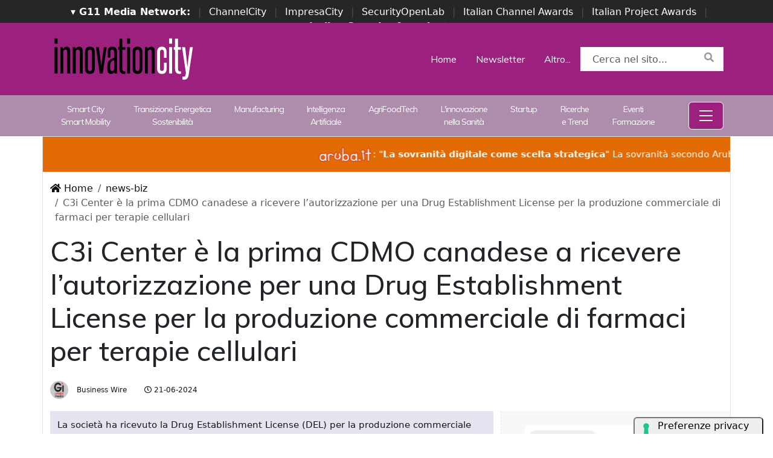

--- FILE ---
content_type: text/html; charset=UTF-8
request_url: https://www.innovationcity.it/news-biz/2203/c3i-center-e-la-prima-cdmo-canadese-a-ricevere-lautorizzazione-per-una-drug-establishment-license-per-la-produzione-commerciale-di-farmaci-per-terapie-cellulari.html
body_size: 11370
content:
<!doctype html>
<html lang="it">
<head>

    
    <meta charset="utf-8">
    <meta name="viewport" content="width=device-width, initial-scale=1, shrink-to-fit=no">
	<title>C3i Center è la prima CDMO canadese a ricevere l’autorizzazione per una Drug Establishment License per la produzione commerciale di farmaci per terapie cellulari</title>

    <meta name="title" content="C3i Center è la prima CDMO canadese a ricevere l’autorizzazione per una Drug Establishment License per la produzione commerciale di farmaci per terapie cellulari" />
    <meta name="description" content="La società ha ricevuto la Drug Establishment License (DEL) per la produzione commerciale nel Canada in seguito all’ispezione con esito positivo del suo stabilimento per servizi di sviluppo e produzione su contratto (CDMO)." />
    <meta name="keywords" content="innovationcity, " />
    <meta name="language" content="it_IT" />
    <meta name="robots" content="INDEX,FOLLOW" />
    <meta name="robots" content="max-snippet:-1, max-image-preview:large, max-video-preview:-1"/>
    <link rel="icon" href="https://www.innovationcity.it/img/favicon.png" type="image/png" />
	<link rel="canonical" href="https://www.innovationcity.it/news-biz/2203/c3i-center-e-la-prima-cdmo-canadese-a-ricevere-lautorizzazione-per-una-drug-establishment-license-per-la-produzione-commerciale-di-farmaci-per-terapie-cellulari.html" />
    <link rel="amphtml" href="https://www.innovationcity.it/amp/2203/c3i-center-e-la-prima-cdmo-canadese-a-ricevere-lautorizzazione-per-una-drug-establishment-license-per-la-produzione-commerciale-di-farmaci-per-terapie-cellulari.html" />

    <meta property="fb:app_id" content="2382146542058417">    
	<meta property="og:locale" content="it_IT" />
	<meta property="og:type" content="article" />
	<meta property="og:title" content="C3i Center è la prima CDMO canadese a ricevere l’autorizzazione per una Drug Establishment License per la produzione commerciale di farmaci per terapie cellulari" />
	<meta property="og:description" content="La società ha ricevuto la Drug Establishment License (DEL) per la produzione commerciale nel Canada in seguito all’ispezione con esito positivo del suo stabilimento per servizi di sviluppo e produzione su contratto (CDMO)." />
	<meta property="og:url" content="https://www.innovationcity.it/news-biz/2203/c3i-center-e-la-prima-cdmo-canadese-a-ricevere-lautorizzazione-per-una-drug-establishment-license-per-la-produzione-commerciale-di-farmaci-per-terapie-cellulari.html" />
	<meta property="og:site_name" content="InnovationCity.it" />
	<meta property="article:publisher" content="https://www.facebook.com/profile.php?id=100090202172564" />
	<meta property="article:author" content="https://www.facebook.com/profile.php?id=100090202172564" />
	<meta property="article:published_time" content="2024-06-21 16:30:00" />
	<meta property="article:modified_time" content="2024-06-21 14:12:36" />
	<meta property="og:image" content="https://mms.businesswire.com/media/20240620990057/it/2164932/21/C3i_RGB_300dpi.jpg" />
	<meta property="og:image:width" content="1280" />
	<meta property="og:image:height" content="720" />
	<meta property="og:image:type" content="image/jpeg" />
    <meta property="og:locale" content="it_IT" />
	<meta name="author" content="Business Wire" />
	
    <meta name="twitter:card" content="summary_large_image" />
	<meta name="twitter:creator" content="@_innovationcity" />
	<meta name="twitter:site" content="@_innovationcity" />
	<meta name="twitter:label1" content="Scritto da" />
	<meta name="twitter:data1" content="Business Wire" />
	<meta name="twitter:label2" content="Tempo di lettura stimato" />
	<meta name="twitter:data2" content="3 minuti" />
	
    <!-- dlvr tag -->
    <meta property="article:tag" content="businesswire" />
    <!-- dlvr tag -->

    
		<!-- cookie -->
			<script type="text/javascript" src="//embeds.iubenda.com/widgets/a00b60dd-6db6-11ee-8bfc-5ad8d8c564c0.js"></script>
		<!-- cookie -->
    
    

    <link rel="stylesheet" href="https://www.innovationcity.it/script/bootstrap/css/bootstrap.min.css">
    <script src="https://www.innovationcity.it/script/jquery-3.4.1.min.js"></script>
    <script src="https://www.innovationcity.it/script/popper.min.js"></script>
    <script src="https://www.innovationcity.it/script/bootstrap/js/bootstrap.min.js"></script>
    <link rel="stylesheet" href="https://www.innovationcity.it/script/responsive.css">
    <link rel="stylesheet" href="https://www.innovationcity.it/script/fontawesome-free-5.12.1-web/css/all.css">
    <link href="https://fonts.googleapis.com/css?family=Muli:300,400,500,600,700,800,900&display=swap" rel="stylesheet">
    <link rel="stylesheet" href="https://www.innovationcity.it/script/style1.css">
    <link rel="stylesheet" href="https://www.innovationcity.it/script/style4.css">
    <link rel="stylesheet" href="https://www.innovationcity.it/script/style2025.css">

    

			<!-- Google tag (gtag.js) -->
			<script async src="https://www.googletagmanager.com/gtag/js?id=G-W26CX8JFH1"></script>
			<script>
			window.dataLayer = window.dataLayer || [];
			function gtag(){dataLayer.push(arguments);}
			gtag('js', new Date());

			gtag('config', 'G-W26CX8JFH1');
			</script>
			


    
    

    <script async src="https://securepubads.g.doubleclick.net/tag/js/gpt.js"></script>
    <script>
    window.googletag = window.googletag || {cmd: []};
    googletag.cmd.push(function() {
        googletag.defineSlot('/4143769/innovationopenlab_300x250_A', [300, 250], 'div-gpt-ad-1697547680367-0').addService(googletag.pubads());
        googletag.defineSlot('/4143769/innovationopenlab_300x250_B', [300, 250], 'div-gpt-ad-1697547680367-1').addService(googletag.pubads());
        googletag.defineSlot('/4143769/innovationopenlab_300x250_C', [300, 250], 'div-gpt-ad-1697547680367-2').addService(googletag.pubads());
        googletag.defineSlot('/4143769/innovationopenlab-300x250_D', [300, 250], 'div-gpt-ad-1697547680367-3').addService(googletag.pubads());
        
        googletag.defineSlot('/4143769/innovationopenlab_728x90_A', [728, 90], 'div-gpt-ad-1697547680367-4').addService(googletag.pubads());
        googletag.defineSlot('/4143769/innovationopenlab_728x90_B', [728, 90], 'div-gpt-ad-1697547680367-5').addService(googletag.pubads());
        googletag.defineSlot('/4143769/innovationopenlab_728x90_C', [728, 90], 'div-gpt-ad-1697547680367-6').addService(googletag.pubads());
        googletag.defineSlot('/4143769/innovationopenlab_728x90_D', [728, 90], 'div-gpt-ad-1697547680367-7').addService(googletag.pubads());

        googletag.defineSlot('/4143769/innovationopenlab_sfondo', [1, 1], 'div-gpt-ad-1697547680367-8').addService(googletag.pubads());

        /*googletag.pubads().enableSingleRequest();*/
        googletag.pubads().collapseEmptyDivs();
        googletag.enableServices();
    });
    </script>


</head>
<body>





                    
                    <div id='div-gpt-ad-1697547680367-8' style="height: 1px;">
                    <script>
                        googletag.cmd.push(function() { googletag.display('div-gpt-ad-1697547680367-8'); });
                    </script>
                    </div>
                    

            

      <!-- network -->
        <style>
            .g11networks { background-color: #262626; color: #4c4c4c; padding-top: 8px; padding-bottom: 8px; height: 38px;  overflow: hidden; }
            .g11networks .breadcrumb, .g11networks .list-group-item, .g11networks .collapse { background-color: #262626; }
            .g11networks .list-group-item { border:  1px solid rgba(255,255,255,.125); border-width: 0 0 1px; }
            .g11networks .container a { color: white; padding: 0 8px 0 8px; text-decoration: none; }
            .g11networks .container a:hover { background-color: rgba(255,255,255,0.2);}
            .g11networks-container .list-group a { color: #262626; text-decoration: none;}
        </style>

        
        <div class="g11networks">
            <div class="container text-center">
                            <a data-bs-toggle="collapse" href="#collapseg11networks"><strong>	&#9662; G11 Media Network:</strong></a> | 
                            <a target="_Blank" href="https://www.channelcity.it">ChannelCity</a> | 
                            <a target="_Blank" href="https://www.impresacity.it">ImpresaCity</a> | 
                            <a target="_Blank" href="https://www.securityopenlab.it">SecurityOpenLab</a> | 
                            <a target="_Blank" href="https://www.italianchannelawards.it">Italian Channel Awards</a> | 
                            <a target="_Blank" href="https://www.italianprojectawards.it">Italian Project Awards</a> | 
                            <a target="_Blank" href="https://www.italiansecurityawards.it"><strong>Italian Security Awards</strong></a> | 
                            <a data-bs-toggle="collapse" href="#collapseg11networks">...
            </div>
        </div>


            <div class="container g11networks-container">

                    <div class="collapse" id="collapseg11networks">
                        <div class="row">
                            <div class="col-md-4">
                                <ul class="list-group list-group-flush">
                                    <li class="list-group-item"><a target="_Blank" href="https://www.g11media.it"><strong>G11 Media</strong></a></li>
                                    <li class="list-group-item"><a target="_Blank" href="https://www.agendaict.it"><strong>AgendaICT</strong></a></li>
                                    <li class="list-group-item"><a target="_Blank" href="https://www.bitcity.it"><strong>BitCity</strong></a></li>
                                    <li class="list-group-item"><a target="_Blank" href="https://www.channelcity.it"><strong>ChannelCity</strong></a></li>
                                    
                                </ul>
                            </div>   
                            <div class="col-md-4">
                                <ul class="list-group list-group-flush">
                                    <li class="list-group-item"><a target="_Blank" href="https://www.securityopenlab.it"><strong>SecurityOpenLab</strong></a></li>
                                    <li class="list-group-item"><a target="_Blank" href="https://www.greencity.it"><strong>GreenCity</strong></a></li>
                                    <li class="list-group-item"><a target="_Blank" href="https://www.impresacity.it"><strong>ImpresaCity</strong></a></li>
                                    <li class="list-group-item"><a target="_Blank" href="https://www.impresagreen.it"><strong>ImpresaGreen</strong></a></li>
                                </ul>
                            </div>                    
                            <div class="col-md-4">
                                <ul class="list-group list-group-flush">
                                    <li class="list-group-item"><a target="_Blank" href="https://www.innovationopenlab.com"><strong>InnovationOpenLab</strong></a></li>
                                    <li class="list-group-item"><a target="_Blank" href="https://www.innovationcity.it"><strong>InnovationCity</strong></a></li>
                                    <li class="list-group-item"><a target="_Blank" href="https://www.italianchannelawards.it"><strong>ItalianChannel Awards</strong></a></li>
                                    <li class="list-group-item"><a target="_Blank" href="https://www.italianprojectawards.it"><strong>ItalianProject Awards</strong></a></li>
                                    <li class="list-group-item"><a target="_Blank" href="https://www.italiansecurityawards.it"><strong>Italian Security Awards</strong></a></li>
                                </ul>
                            </div>                    
                        </div>
                    </div>


            </div>

        <!-- network -->













<!--- pagina i -->
<div class="pagina" id="pagina">


    




   






<style>

    .menu-desktop {     background-color: var(--colore-sito);
                        padding-top: 20px;
                        padding-bottom: 20px;
                    }
    .menu-desktop .header-search-home { background-color: white; }

    .menu-desktop .destra {

    }

    .menu-desktop-b {         background-color: rgba(174, 140, 172, 1);
                        padding-top: 5px;
                        padding-bottom: 5px;
                    }

    .menu-desktop-b a { color: white;
                    }

    .menu-desktop a { color: white;
    }

    .offcanvas .nav-link { color: black !important; }

</style>












<div class="menu-desktop d-none d-xs-none d-sm-none d-md-none d-lg-block">

    <div class="container">
        <div class="row">
            <div class="col-md-3">
                <a class="navbar-brand" href="https://www.innovationcity.it/" title="InnovationCity"><img height="80px" class="" src="https://www.innovationcity.it/img/logo-innovationcity-bianco.svg" alt="InnovationCity"></a>
            </div>
            <div class="col-md-9 destra my-auto">

                        <ul class="nav justify-content-end">
                        <li class="nav-item">
                            <a class="nav-link active" aria-current="page" href="/">Home</a>
                        </li>
                        <li class="nav-item">
                            <a class="nav-link" href="https://bitcity.emailsp.com/frontend/forms/Subscription.aspx?idList=24&idForm=138&guid=E733A0E7-2CC2-47D0-9CCA-7ACA89181D9F">Newsletter</a>
                        </li>  
                        <li class="nav-item">
                            <a class="nav-link" href="#" data-bs-toggle="offcanvas" data-bs-target="#offcanvasNavbar">Altro...</a>
                        </li>
                        <li class="nav-item">
                            <div class="header-search-home">
                                <form action="https://www.innovationcity.it/cerca" method="get" enctype="application/x-www-form-urlencoded" accept-charset="UTF-8">
                                    <div class="form-group">
                                        <input type="text" id="s" name="s" class="form-control input-search" placeholder="Cerca nel sito..." value="">
                                        <button type="submit" class="search-btn"><i class="fa fa-search"></i></button>
                                    </div>
                                </form>
                            </div>
                        </li>

                        </ul>

            </div>
        </div>
    </div>

</div>








<style>
    .menu-desktop-b a {
        font-size: 14px;
        letter-spacing: -1px;
    }
    .menu-desktop-b  .nav-item:hover {
    background-color: rgba(255,255,255,0.5);
    
    }
    .menu-desktop-b .nav-item:hover a {
        text-decoration: none;
        color: black;
    }
</style>



<div class="menu-desktop-b d-none d-xs-none d-sm-none d-md-none d-lg-block d-xl-block">

    <div class="container">
        <div class="row">
            <div class="col-11 my-auto">

                <ul class="nav nav-fill">
                    <li class="nav-item">
                        <a class="nav-link" href="https://www.innovationcity.it/categoria/smart-city-smart-mobility.html">Smart City <br> Smart Mobility</a>
                    </li>
                    <li class="nav-item">
                        <a class="nav-link" href="https://www.innovationcity.it/categoria/transizione-energetica-sostenibilita.html">Transizione Energetica <br> Sostenibilità</a>
                    </li>
                    <li class="nav-item">
                        <a class="nav-link" href="https://www.innovationcity.it/categoria/manufacturing.html">Manufacturing</a>
                    </li>
                    <li class="nav-item">
                        <a class="nav-link" href="https://www.innovationcity.it/categoria/intelligenza-artificiale.html">Intelligenza <br> Artificiale</a>
                    </li>
                    <li class="nav-item">
                        <a class="nav-link" href="https://www.innovationcity.it/categoria/agrifoodtech.html">AgriFoodTech</a>
                    </li>
                    <li class="nav-item">
                        <a class="nav-link" href="https://www.innovationcity.it/categoria/innovazione-nella-sanita.html">L'innovazione <br> nella Sanità</a>
                    </li>
                    <li class="nav-item">
                        <a class="nav-link" href="https://www.innovationcity.it/categoria/startup.html">Startup</a>
                    </li>
                    <li class="nav-item">
                        <a class="nav-link" href="https://www.innovationcity.it/categoria/ricerche-e-trend.html">Ricerche <br> e Trend</a>
                    </li>                    
                    <li class="nav-item">
                        <a class="nav-link" href="https://www.innovationcity.it/categoria/eventi-formazione.html">Eventi <br> Formazione</a>
                    </li>

                </ul>
            </div>

            <div class="col-1 my-auto">
                <ul class="nav justify-content-end">
                    <li class="nav-item">


                                    <style>



                                        .btn-menu {
                                            color: white;
                                            border-color: white;
                                            background-color: var(--colore-sito);
                                        }

                                        .btn-menu:hover {
                                            color: var(--colore-sito);
                                            border-color: var(--colore-sito);
                                            background-color: white;
                                        }




                                    </style>

                                    <button class="btn btn-primary btn-menu" data-bs-toggle="offcanvas" data-bs-target="#offcanvasNavbar"> 
                                        <svg xmlns="http://www.w3.org/2000/svg" width="32" height="32" fill="currentColor" class="bi bi-list" viewBox="0 0 16 16">
                                        <path fill-rule="evenodd" d="M2.5 12a.5.5 0 0 1 .5-.5h10a.5.5 0 0 1 0 1H3a.5.5 0 0 1-.5-.5m0-4a.5.5 0 0 1 .5-.5h10a.5.5 0 0 1 0 1H3a.5.5 0 0 1-.5-.5m0-4a.5.5 0 0 1 .5-.5h10a.5.5 0 0 1 0 1H3a.5.5 0 0 1-.5-.5"/>
                                        </svg>
                                    </button>

                    </li>
                </ul>
            </div>
        </div>
    </div>

</div>









<style>

    .menu-mobile {     background-color: var(--colore-sito) !important;
                        padding-top: 20px;
                        padding-bottom: 20px;
                    }
    .menu-mobile .header-search-home { background-color: white; }

    .menu-mobile .destra {

    }

    .menu-mobile a { color: white;
    }

    .menu-mobile .navbar-toggler {
        color: white !important;
        border-color: white;
        background-color: var(--colore-sito);
    }

    .menu-mobile .navbar-toggler:hover {
        color: var(--colore-sito);
        border-color: var(--colore-sito);
        background-color: white;
    }


</style>




<nav class="menu-mobile navbar navbar-light bg-light d-block d-xs-block d-sm-block d-md-block d-lg-none">
  <div class="container">
  
    <a class="navbar-brand" href="https://www.innovationcity.it/" title="InnovationCity"><img height="60px" class="" src="https://www.innovationcity.it/img/logo-innovationcity-bianco.svg" alt="InnovationCity"></a>
  
    <button class="navbar-toggler" type="button" data-bs-toggle="offcanvas" data-bs-target="#offcanvasNavbar" aria-controls="offcanvasNavbar">
      <span class="navbar-toggler-icon"></span>
    </button>

  </div>
</nav>






    <div class="offcanvas offcanvas-end" tabindex="-1" id="offcanvasNavbar" aria-labelledby="offcanvasNavbarLabel">
      <div class="offcanvas-header">
        <a class="navbar-brand" href="https://www.innovationcity.it/" title="InnovationCity"><img height="80px" class="" src="https://www.innovationcity.it/img/logo-innovationcity.svg" alt="InnovationCity"></a>
        <button type="button" class="btn-close text-reset" data-bs-dismiss="offcanvas" aria-label="Close"></button>
      </div>
      <div class="offcanvas-body">
        <ul class="navbar-nav justify-content-end flex-grow-1 pe-3">
          <li class="nav-item">

                    <li class="nav-item">
                        <a class="nav-link" href="https://www.innovationcity.it//">🏠 Home</a>
                    </li>
                    <li class="nav-item">
                        <a class="nav-link" href="https://www.innovationcity.it/categoria/smart-city-smart-mobility.html">Smart City / Smart Mobility</a>
                    </li>
                    <li class="nav-item">
                        <a class="nav-link" href="https://www.innovationcity.it/categoria/transizione-energetica-sostenibilita.html">Transizione Energetica / Sostenibilità</a>
                    </li>
                    <li class="nav-item">
                        <a class="nav-link" href="https://www.innovationcity.it/categoria/manufacturing.html">Manufacturing</a>
                    </li>
                    <li class="nav-item">
                        <a class="nav-link" href="https://www.innovationcity.it/categoria/intelligenza-artificiale.html">Intelligenza Artificiale</a>
                    </li>
                    <li class="nav-item">
                        <a class="nav-link" href="https://www.innovationcity.it/categoria/agrifoodtech.html">AgriFoodTech</a>
                    </li>
                    <li class="nav-item">
                        <a class="nav-link" href="https://www.innovationcity.it/categoria/innovazione-nella-sanita.html">L'innovazione nella Sanità</a>
                    </li>
                    <li class="nav-item">
                        <a class="nav-link" href="https://www.innovationcity.it/categoria/startup.html">Startup</a>
                    </li>
                    <li class="nav-item">
                        <a class="nav-link" href="https://www.innovationcity.it/categoria/ricerche-e-trend.html">Ricerche e Trend</a>
                    </li>                    
                    <li class="nav-item">
                        <a class="nav-link" href="https://www.innovationcity.it/categoria/eventi-formazione.html">Eventi / Formazione</a>
                    </li>

                    <li class="nav-item">
                        <a class="nav-link" target="_Blank" href="https://bitcity.emailsp.com/frontend/forms/Subscription.aspx?idList=24&idForm=138&guid=E733A0E7-2CC2-47D0-9CCA-7ACA89181D9F"><strong> ✉️ Newsletter</strong></a>
                    </li>
                    <li class="nav-item">
                        <a class="nav-link" target="_Blank" href="https://www.innovationcity.it/rss/rss"><strong>📡 Feed RSS</strong></a>
                    </li>


        </ul>
        <form  class="d-flex" action="https://www.innovationcity.it/cerca" method="get" enctype="application/x-www-form-urlencoded" accept-charset="UTF-8">
          <input type="text" id="s" name="s" class="form-control input-search me-2"" placeholder="Cerca nel sito..." value="">
          <button class="btn btn-outline-success" type="submit">Search</button>
        </form>
      </div>
    </div>










    
    























<style>
.scorrimento-container {
  width: 100%; /* Imposta la larghezza desiderata */
  height: 60px;
  overflow: hidden; /* Nasconde il testo che esce dal DIV */
  border: 1px solid #ddd; /* Facoltativo: bordo per visibilità */
  background: #e36b05;
  transition: background-color 0.5s ease;
  position: relative;
  padding: 15px 0 15px 0;
}


.scorrimento-container:hover .testo-scorrevole {
  animation-play-state: paused;
}


.scorrimento-container:hover {
    background: #e03106;
}



.testo-scorrevole {
  display: inline-block;
  white-space: nowrap;
  padding-left: 100%; /* Inizia fuori dal container */
  animation: scorrimento 20s linear infinite;
  font-size: 1.2em;
  color: #ffffff;
}


.testo-scorrevole p {
  display: inline-flex;           /* rende il contenuto inline ma con flex */
  align-items: center;            /* centra verticalmente testo e immagine */
  gap: 5px;
  font-size: 15px;
}




.testo-scorrevole img {
  height: 28px;
  width: auto;
}


@keyframes scorrimento {
  to {
    transform: translateX(-100%);
  }
}


.biglietto {
    font-size: 22px !important;
    color: red;
}



</style>



<a href="https://www.channelcity.it/speciali/2025/aruba/dettaglio/28669/la-sovranita-digitale-come-scelta-strategica.html" target="_Blank">
<div class="container">
    <div class="row">
        
        
        <div class="scorrimento-container">
        <div class="testo-scorrevole">
        <p>    
            <img src="https://www.channelcity.it/immagini/2025/11/04/logo_aruba_it_mini.png">: "<strong>La sovranità digitale come scelta strategica</strong>"  La sovranità secondo Aruba.it
        </p>
        </div>
        </div>
 


    </div>
</div>
       </a>





 


<!-- pagina lettura i -->


    <div class="container-xl border-start border-end container-bianco">
        <div class="row sopra-15">




            <!--- colonna centrale i -->
            <div class="col-12">
            
                <nav aria-label="breadcrumb">
                    <ol class="breadcrumb">
                        <li class="breadcrumb-item"><a href="https://www.innovationcity.it/"><i class="fas fa-home"></i> Home</a></li>
                        <li class="breadcrumb-item"><a href="https://www.innovationcity.it/archivio/news-biz">news-biz</a></li>
                        <li class="breadcrumb-item active" aria-current="page">C3i Center è la prima CDMO canadese a ricevere l’autorizzazione per una Drug Establishment License per la produzione commerciale di farmaci per terapie cellulari</li>
                    </ol>
                </nav>


                


                




                

                <h1 class="post-titolo"> C3i Center è la prima CDMO canadese a ricevere l’autorizzazione per una Drug Establishment License per la produzione commerciale di farmaci per terapie cellulari </h1>
       

                <ul class="post-meta">
                    <li class="post-author">
                        <a href="#"><img class="immagine-autore rounded-circle" src="https://www.innovationcity.it/img/autori/redazione.jpg" title="Business Wire" alt="Business Wire"> Business Wire </a>
                    </li>
                    <li><a href="#"><i class="far fa-clock"></i> 21-06-2024 </a></li>

                    <li class="social-share">
                                            </li>
                </ul>



        
            </div>
            <!--- colonna centrale f -->





            <!--- colonna sinistra i -->
            <div class="col-lg-8 divisione-destra">


                


                

<!--  dati strutturati i ----------------------------------------------------------------------------------->


                        

            <script type="application/ld+json">
            {
              "@context": "http://schema.org",
              "@type": "Article",
              "mainEntityOfPage": {
                "@type": "WebPage",
                "@id": "https://www.innovationcity.it/news-biz/2203/c3i-center-e-la-prima-cdmo-canadese-a-ricevere-lautorizzazione-per-una-drug-establishment-license-per-la-produzione-commerciale-di-farmaci-per-terapie-cellulari.html"
              },
              "headline": "C3i Center è la prima CDMO canadese a ricevere l’autorizzazione per una Drug Establishment License per la produzione commerciale di farmaci per terapie cellulari",
              "image": {
                "@type": "ImageObject",
                "url": "https://mms.businesswire.com/media/20240620990057/it/2164932/21/C3i_RGB_300dpi.jpg",
                "width": 1280,
                "height": 720
              },
              "datePublished": "2024-06-21 16:30:00+00:00",
              "dateModified": "2024-06-21 14:12:36+00:00",
              "author": {
                "@type": "Person",
                "name": "Business Wire",
                "url": "https://www.g11media.it"
              },
               "publisher": {
                "@type": "Organization",
                "name": "G11 Media S.r.l.",
                "url": "https://www.g11media.it",
                "logo": {
                  "@type": "ImageObject",
                  "url": "https://www.g11media.it/img2015/g11media.png",
                  "width": 300,
                  "height": 300
                }
              },
              "description": "La società ha ricevuto la Drug Establishment License (DEL) per la produzione commerciale nel Canada in seguito all’ispezione con esito positivo del suo stabilimento per servizi di sviluppo e produzione su contratto (CDMO).",
              "articleBody": "C3i Center Inc (C3i) ha annunciato di avere ricevuto l rsquo;autorizzazione normativa, sotto forma di una Drug Establishment License (DEL), per realizzare commercialmente terapie cellulari, diventando cos igrave; la prima societ agrave; che offre servizi di sviluppo e produzione su contratto (CDMO) in Canada a raggiungere questa pietra miliare. La societ agrave; ha ricevuto la Drug Establishment License (DEL) per la produzione commerciale nel Canada in seguito all rsquo;ispezione con esito positivo del suo stabilimento per servizi di sviluppo e produzione su contratto (CDMO). L rsquo;autorizzazione DEL, che segue un rsquo;ispezione condotta da esperti Health Canada di terapie genetiche e cellulari, attesta che C3i  egrave; in possesso di un know-how avanzato e di competenze in ambito regolatorio e che aderisce a standard di qualit agrave; rigorosi. Fonte: Business Wire"
            }
            </script>






<!--  dati strutturati f ----------------------------------------------------------------------------------->




                

                


                                
                    <p class="post-occhiello"> La società ha ricevuto la Drug Establishment License (DEL) per la produzione commerciale nel Canada in seguito all’ispezione con esito positivo del suo stabilimento per servizi di sviluppo e produzione su contratto (CDMO). </p>



                        <div class="post-immagine immagine">
                            <div class="immagine-sfondo" style="background-image:url(https://mms.businesswire.com/media/20240620990057/it/2164932/21/C3i_RGB_300dpi.jpg)"> </div>
                            <div class="post-immagine-cat">
                                                                <a title="Business Wire" href="https://www.innovationcity.it/categoria/businesswire.html" class="post-cat">Business Wire</a>
                                                            </div>
                        </div>


                                



                

                


                
                
                                
       
                
                


                <!-- riga social i -->           
                <div class="riga-social">
                    <div class="social">
                        <div class="item"><a target="_Blank" href="https://www.facebook.com/sharer.php?u=https://www.innovationcity.it/news-biz/2203/c3i-center-e-la-prima-cdmo-canadese-a-ricevere-lautorizzazione-per-una-drug-establishment-license-per-la-produzione-commerciale-di-farmaci-per-terapie-cellulari.html"><img src="/img/social/facebook.svg"></a></div>
                        <div class="item"><a target="_Blank" href="https://www.linkedin.com/shareArticle?mini=true&url=https://www.innovationcity.it/news-biz/2203/c3i-center-e-la-prima-cdmo-canadese-a-ricevere-lautorizzazione-per-una-drug-establishment-license-per-la-produzione-commerciale-di-farmaci-per-terapie-cellulari.html&title=C3i Center è la prima CDMO canadese a ricevere l’autorizzazione per una Drug Establishment License per la produzione commerciale di farmaci per terapie cellulari"><img src="/img/social/linkedin.svg"></a></div>
                        <div class="item"><a target="_Blank" href="https://twitter.com/intent/tweet?text=C3i Center è la prima CDMO canadese a ricevere l’autorizzazione per una Drug Establishment License per la produzione commerciale di farmaci per terapie cellulari&url=https://www.innovationcity.it/news-biz/2203/c3i-center-e-la-prima-cdmo-canadese-a-ricevere-lautorizzazione-per-una-drug-establishment-license-per-la-produzione-commerciale-di-farmaci-per-terapie-cellulari.html"><img src="/img/social/twitter.svg"></a></div>
                    </div>
                </div>
                <!-- riga social f -->



                

                <div class="post-testo px-md-4" >
                    <p>C3i Center Inc (C3i) ha annunciato di avere ricevuto l&rsquo;autorizzazione normativa, sotto forma di una Drug Establishment License (DEL), per realizzare commercialmente terapie cellulari, diventando cos&igrave; la prima societ&agrave; che offre servizi di sviluppo e produzione su contratto (CDMO) in Canada a raggiungere questa pietra miliare. <i>La societ&agrave; ha ricevuto la Drug Establishment License (DEL) per la produzione commerciale nel Canada in seguito all&rsquo;ispezione con esito positivo del suo stabilimento per servizi di sviluppo e produzione su contratto (CDMO).</i></p>
<p>L&rsquo;autorizzazione DEL, che segue un&rsquo;ispezione condotta da esperti Health Canada di terapie genetiche e cellulari, attesta che C3i &egrave; in possesso di un know-how avanzato e di competenze in ambito regolatorio e che aderisce a standard di qualit&agrave; rigorosi.</p>
<p>Fonte: <a target="_Blank" href=" http://www.businesswire.com/news/home/20240620990057/it/">Business Wire</a></p>                </div>



                
                




                               
                

                

                




                
                

                <div class="post-testo px-md-4">
                                </div>



                <div class="sopra-15"></div>






                

                
               
                


                <div class="badge-newsletter pt-3">
                    <center><span>Se questo articolo ti è piaciuto e vuoi rimanere sempre informato</span></center>
                        <div class="alert alert-light text-center align-middle">
                                <svg xmlns="http://www.w3.org/2000/svg" width="32" height="32" fill="currentColor" class="bi bi-envelope-paper-heart" viewBox="0 0 16 16">
                                    <path fill-rule="evenodd" d="M2 2a2 2 0 0 1 2-2h8a2 2 0 0 1 2 2v1.133l.941.502A2 2 0 0 1 16 5.4V14a2 2 0 0 1-2 2H2a2 2 0 0 1-2-2V5.4a2 2 0 0 1 1.059-1.765L2 3.133zm0 2.267-.47.25A1 1 0 0 0 1 5.4v.817l1 .6zm1 3.15 3.75 2.25L8 8.917l1.25.75L13 7.417V2a1 1 0 0 0-1-1H4a1 1 0 0 0-1 1zm11-.6 1-.6V5.4a1 1 0 0 0-.53-.882L14 4.267zM8 2.982C9.664 1.309 13.825 4.236 8 8 2.175 4.236 6.336 1.31 8 2.982m7 4.401-4.778 2.867L15 13.117zm-.035 6.88L8 10.082l-6.965 4.18A1 1 0 0 0 2 15h12a1 1 0 0 0 .965-.738ZM1 13.116l4.778-2.867L1 7.383v5.734Z"/>
                                </svg>
                                 Iscriviti alla nostra Newsletter Gratuita.
                                <a class="btn btn-light" href="https://bitcity.emailsp.com/frontend/forms/Subscription.aspx?idList=24&idForm=138&guid=E733A0E7-2CC2-47D0-9CCA-7ACA89181D9F" target="_Blank" data-cmp-ab="2">Iscriviti</a>
                        </div>
                </div>


                <div class="badge-google-news pt-1">
                        <div class="alert alert-light text-center align-middle">
                                <a class="" href="https://news.google.com/publications/CAAqBwgKMOPDywswk9_iAw" target="_Blank" data-cmp-ab="2"><img class="img-fluid" src="https://www.securityopenlab.it/img/google-news.svg" data-cmp-info="10"></a>
                                 Rimani sempre aggiornato, seguici su Google News! 
                                <a class="btn btn-light" href="https://news.google.com/publications/CAAqBwgKMOPDywswk9_iAw" target="_Blank" data-cmp-ab="2">Seguici</a>
                        </div>
                </div>















                



 

                             


                

                
                <div class="adv-728x90"> 
            
       
                    <div id='div-gpt-ad-1697547680367-5'>
                    <script>
                        googletag.cmd.push(function() { googletag.display('div-gpt-ad-1697547680367-5'); });
                    </script>
                    </div>

             </div>

                

                        <!-- notizie correlate i -->


                                    <h2 class="block-title sopra-15">
                                        <span class="titolo"> Related news</span>
                                        <span class="bar"></span>

                                    </h2>

                               


                                    



                                
                                    <div class="row">

                                            


                                    </div>


                        <!-- notizie correlate f -->




                        

    </div>
    <!-- colonna sinistra f -->





    <!-- colonna destra i -->
    <div class="col-lg-4 colore-colonna-laterale p-4">

 











            <div class="adv-300x250">
            
        
                <div id='div-gpt-ad-1697547680367-0'>
                <script>
                    googletag.cmd.push(function() { googletag.display('div-gpt-ad-1697547680367-0'); });
                </script>
                </div>


            </div>
            
        
            <div class="newsletter mb-3 mt-3">
                <a href="https://bitcity.emailsp.com/frontend/forms/Subscription.aspx?idList=24&idForm=138&guid=E733A0E7-2CC2-47D0-9CCA-7ACA89181D9F" target="_Blank"><img class="img-fluid" src="https://www.innovationcity.it/img/btn-newsletter-ita.svg"></a>
            </div>





                <h1 class="block-title border-bottom mb-3 pt-4"> Ultime Notizie</h1>





                







                                <a class="card-link" href="https://www.innovationcity.it/news/5753/appuntamento-con-dronitaly-dall11-al-13-marzo-focus-su-business-innovazione-e-ricerca.html" title="Appuntamento con Dronitaly dall’11 al 13 marzo: focus su business, innovazione e ricerca">
                <div class="card mb-3 card-piulette card-piulette-h" style="max-width: 540px;">
                <div class="row g-0">
                    <div class="col-md-4">
                    <div class="card-immagine" style="background-image:url(https://www.innovationcity.it/immagini/2026/01/20/plant-protection-drone-3802183_1280.jpg)"></div>
                    </div>
                    <div class="col-md-8">
                    <div class="card-body">
                        <h5 class="card-title titolo-3">Appuntamento con Dronitaly dall’11 al 13 marzo: focus su business, innovazione e ricerca</h5>
                        <p class="card-text occhiello-3">L’undicesima edizione di Dronitaly, manifestazione internazionale dedicata ai droni civili a uso professionale, si svolgerà nella struttura dell’EX-GAM Congress Center di Bologna dall’11 al 13 marzo 2026.</p>
                        <p class="card-text"><small class="text-muted"><i class="far fa-clock"></i> 20-01-2026</small></p>
                    </div>
                    </div>
                </div>
                </div>
                </a>
                                <a class="card-link" href="https://www.innovationcity.it/news/5754/nasce-enea-brasimone-la-prima-spring-school-sul-nuovo-nucleare.html" title="Nasce ENEA Brasimone, la prima spring school sul nuovo nucleare">
                <div class="card mb-3 card-piulette card-piulette-h" style="max-width: 540px;">
                <div class="row g-0">
                    <div class="col-md-4">
                    <div class="card-immagine" style="background-image:url(https://www.innovationcity.it/immagini/2026/01/20/vista-brasimone.jpg)"></div>
                    </div>
                    <div class="col-md-8">
                    <div class="card-body">
                        <h5 class="card-title titolo-3">Nasce ENEA Brasimone, la prima spring school sul nuovo nucleare</h5>
                        <p class="card-text occhiello-3">La scuola supporta ricercatori e startup attraverso un percorso di formazione, networking e valutazione, offrendo l'accesso esclusivo ai laboratori ENEA e newcleo presso il Centro Ricerche ENEA di Brasimone, sull’Appennino tosco-emiliano.</p>
                        <p class="card-text"><small class="text-muted"><i class="far fa-clock"></i> 20-01-2026</small></p>
                    </div>
                    </div>
                </div>
                </div>
                </a>
                                <a class="card-link" href="https://www.innovationcity.it/news/5748/telecomunicazioni-il-polimi-crea-il-primo-chip-standalone-a-onde-di-spin-con-campo-magnetico-incorporato.html" title="Telecomunicazioni, il PoliMI crea il primo chip standalone a onde di spin con campo magnetico incorporato">
                <div class="card mb-3 card-piulette card-piulette-h" style="max-width: 540px;">
                <div class="row g-0">
                    <div class="col-md-4">
                    <div class="card-immagine" style="background-image:url(https://www.innovationcity.it/immagini/2026/01/19/earth-3537401_1280.jpg)"></div>
                    </div>
                    <div class="col-md-8">
                    <div class="card-body">
                        <h5 class="card-title titolo-3">Telecomunicazioni, il PoliMI crea il primo chip standalone a onde di spin con campo magnetico incorporato</h5>
                        <p class="card-text occhiello-3">Questa innovazione apre la strada a dispositivi compatti ed efficienti, con applicazioni rivoluzionarie che spaziano dalle telecomunicazioni all'automotive, fino alla diagnostica medica.</p>
                        <p class="card-text"><small class="text-muted"><i class="far fa-clock"></i> 20-01-2026</small></p>
                    </div>
                    </div>
                </div>
                </div>
                </a>
                                <a class="card-link" href="https://www.innovationcity.it/news/5750/accordo-mercosur-quali-vantaggi-per-litalia-e-i-paesi-ue.html" title="Accordo Mercosur, quali vantaggi per l'Italia e i Paesi UE">
                <div class="card mb-3 card-piulette card-piulette-h" style="max-width: 540px;">
                <div class="row g-0">
                    <div class="col-md-4">
                    <div class="card-immagine" style="background-image:url(https://www.innovationcity.it/immagini/2026/01/20/mercosur.jpg)"></div>
                    </div>
                    <div class="col-md-8">
                    <div class="card-body">
                        <h5 class="card-title titolo-3">Accordo Mercosur, quali vantaggi per l'Italia e i Paesi UE</h5>
                        <p class="card-text occhiello-3">Per quanto riguarda il settore agroalimentare, l'export tricolore verso i paesi del Mercosur vale circa 489 milioni di euro. L'intesa, oltre all'abbattimento di dazi, prevede anche il riconoscimento di ben 57 Indicazioni Geografiche Tipiche (IGP) italiane. Per quanto concerne i servizi, vale 1,9 miliardi di euro l'anno in termini di export, soprattutto trasporti e turismo, ma anche servizi finanziari, telecomunicazioni e servizi digitali.</p>
                        <p class="card-text"><small class="text-muted"><i class="far fa-clock"></i> 20-01-2026</small></p>
                    </div>
                    </div>
                </div>
                </div>
                </a>
                











                        <!--- lista speciali i --->
                                                <!--- lista speciali i --->









            
            <div class="adv-300x250">

            <div id='div-gpt-ad-1697547680367-1'>
                <script>
                    googletag.cmd.push(function() { googletag.display('div-gpt-ad-1697547680367-1'); });
                </script>
                </div>

            </div>
            


                <h1 class="block-title border-bottom mb-3 pt-4"> Notizie più lette </h1>


                
                                <a class="card-link" href="https://www.innovationcity.it/news/5708/allevamenti-intensivi-in-emilia-romagna-nuova-denuncia-di-greenpeace-a-tutela-degli-animali-dei-consumatori-e-dei-lavoratori-del-settore.html" title="Allevamenti intensivi in Emilia Romagna: nuova denuncia di Greenpeace a tutela degli animali, dei consumatori, e dei lavoratori del settore">
                <div class="card mb-3 card-piulette card-piulette-h" style="max-width: 540px;">
                <div class="row g-0">
                    <div class="col-md-4">
                    <div class="card-immagine" style="background-image:url(https://www.innovationcity.it/immagini/2026/01/14/greenpeace.jpg)"></div>
                    </div>
                    <div class="col-md-8">
                    <div class="card-body">
                        <h5 class="card-title titolo-3"><span class="badge rounded-pill bg-warning text-dark">1</span> Allevamenti intensivi in Emilia Romagna: nuova denuncia di Greenpeace a tutela degli animali, dei consumatori, e dei lavoratori del settore </h5>
                        <p class="card-text occhiello-3">Secondo Greenpeace il sistema degli allevamenti intensivi punta solo a massimizzare la produzione ad ogni costo senza alcun riguardo per la tutela delle risorse naturali, per la salute pubblica e, come dimostra questa nuova inchiesta, per il benessere animale.</p>
                    </div>
                    </div>
                </div>
                </div>
                </a>
                                <a class="card-link" href="https://www.innovationcity.it/news/5711/il-progetto-recupera-e-respira-rinnovato-anche-per-il-2026.html" title="Il progetto Recupera e Respira rinnovato anche per il 2026">
                <div class="card mb-3 card-piulette card-piulette-h" style="max-width: 540px;">
                <div class="row g-0">
                    <div class="col-md-4">
                    <div class="card-immagine" style="background-image:url(https://www.innovationcity.it/immagini/2026/01/13/2026.jpg)"></div>
                    </div>
                    <div class="col-md-8">
                    <div class="card-body">
                        <h5 class="card-title titolo-3"><span class="badge rounded-pill bg-warning text-dark">2</span> Il progetto Recupera e Respira rinnovato anche per il 2026</h5>
                        <p class="card-text occhiello-3">Con quasi 112.000 inalatori smaltiti in tre anni, il progetto pilota contribuisce alla riduzione delle emissioni indirette e sostiene la transizione verso la nuova piattaforma pMDI a basso impatto ambientale del Gruppo Chiesi</p>
                    </div>
                    </div>
                </div>
                </div>
                </a>
                                <a class="card-link" href="https://www.innovationcity.it/news/5710/alpac-attivato-il-teleriscaldamento-di-alto-vicentino-ambiente-ava.html" title="Alpac, attivato il teleriscaldamento di Alto Vicentino Ambiente (AVA)">
                <div class="card mb-3 card-piulette card-piulette-h" style="max-width: 540px;">
                <div class="row g-0">
                    <div class="col-md-4">
                    <div class="card-immagine" style="background-image:url(https://www.innovationcity.it/immagini/2026/01/14/headquarter-alpac---schio.jpg)"></div>
                    </div>
                    <div class="col-md-8">
                    <div class="card-body">
                        <h5 class="card-title titolo-3"><span class="badge rounded-pill bg-warning text-dark">3</span> Alpac, attivato il teleriscaldamento di Alto Vicentino Ambiente (AVA)</h5>
                        <p class="card-text occhiello-3">Con l’attivazione del nuovo impianto di teleriscaldamento, Alpac dismette le sue vecchie caldaie e risparmia 71,31 tonnellate di CO2 l’anno. Un’azione concreta che migliora l’efficienza energetica dell’azienda, tutela l’ambiente e rafforza il legame tra impresa e territorio.</p>
                    </div>
                    </div>
                </div>
                </div>
                </a>
                                <a class="card-link" href="https://www.innovationcity.it/news/5736/data-center-in-italia-continua-la-crescita-ma-anche-leccesso-di-aspettative.html" title="Data Center in Italia, continua la crescita ma anche l’eccesso di aspettative">
                <div class="card mb-3 card-piulette card-piulette-h" style="max-width: 540px;">
                <div class="row g-0">
                    <div class="col-md-4">
                    <div class="card-immagine" style="background-image:url(https://www.innovationcity.it/immagini/2025/01/27/datacenter-1-1.jpg)"></div>
                    </div>
                    <div class="col-md-8">
                    <div class="card-body">
                        <h5 class="card-title titolo-3"><span class="badge rounded-pill bg-warning text-dark">4</span> Data Center in Italia, continua la crescita ma anche l’eccesso di aspettative</h5>
                        <p class="card-text occhiello-3">Investiti oltre 7 miliardi in 3 anni, nel 2025 la potenza installata è salita del 19%, ma molti progetti ritardano per lentezze burocratiche e per la velocità dell’evoluzione tecnologica. I dati dell’Osservatorio Data Center del Polimi</p>
                    </div>
                    </div>
                </div>
                </div>
                </a>
                












                                <!-- colonna calendario i -->
                                                                <!-- colonna calendario f -->










            
            <div class="adv-300x250">
            
      
                <div id='div-gpt-ad-1697547680367-2'>
                <script>
                    googletag.cmd.push(function() { googletag.display('div-gpt-ad-1697547680367-2'); });
                </script>
                </div>

            </div>
            
            <div class="divisione"></div>






                                    



    </div>
    <!-- colonna destra i -->



    </div>
</div>

























<!-- pagina lettura f -->








<!--- banner chiusura i-->
    <div class="container-xl border-start border-end">
        <div class="row sopra-30 sotto-30">
            <div class="col-12">
                <div class="adv-728x90">
                    

        <script async src="https://pagead2.googlesyndication.com/pagead/js/adsbygoogle.js?client=ca-pub-4939405872491402"
            crossorigin="anonymous"></script>
        <!-- G11-728x90-A -->
        <ins class="adsbygoogle"
            style="display:inline-block;width:728px;height:90px"
            data-ad-client="ca-pub-4939405872491402"
            data-ad-slot="2254044853"></ins>
        <script>
            (adsbygoogle = window.adsbygoogle || []).push({});
        </script>

                </div>
            </div>
        </div>
    </div>
<!--- banner chiusura i-->

















<!--- newsletter i -->


<div class="newsletter">
    <div class="container">
        <div class="row">
            <div class="col-12"> 
            
                    <h1 class="text-center">Iscriviti alla nostra newsletter</h1>
                    <p class="text-center">Join our mailing list to get weekly updates delivered to your inbox.</p>
                    <p class="text-center"><a class="btn btn-light"
                    href="https://bitcity.emailsp.com/frontend/forms/Subscription.aspx?idList=24&idForm=138&guid=E733A0E7-2CC2-47D0-9CCA-7ACA89181D9F"
                    target="_Blank">Iscriviti alla newsletter</a></p>
            
            </div>
            
        </div>
    </div>
</div>


<!--- newsletter f -->




<!--- networks i -->


<div class="networks">
    <div class="container">
        <div class="row">
            <div class="col-12">
            
                        <h1 class="text-center">G11 Media Networks</h1>

                        <ul class="nav justify-content-center">
                            <li class="nav-item">
                                <a class="nav-link" target="_Blank" href="https://www.bitcity.it">BitCity</a>
                            </li>
                            <li class="nav-item">
                                <a class="nav-link" target="_Blank" href="https://www.channelcity.it">ChannelCity</a>
                            </li>
                            <li class="nav-item">
                                <a class="nav-link" target="_Blank" href="https://www.impresacity.it">ImpresaCity</a>
                            </li>
                            <li class="nav-item">
                                <a class="nav-link" target="_Blank" href="https://www.securityopenlab.it">SecurityOpenLab</a>
                            </li>
                            <li class="nav-item">
                                <a class="nav-link" target="_Blank" href="https://www.greencity.it">GreenCity</a>
                            </li>
                            <li class="nav-item">
                                <a class="nav-link" target="_Blank" href="https://www.impresagreen.it">ImpresaGreen</a>
                            </li>
                            <li class="nav-item">
                                <a class="nav-link" target="_Blank" href="https://www.italianchannelawards.it">ItalianChannelAwards</a>
                            </li>
                            <li class="nav-item">
                                <a class="nav-link" target="_Blank" href="https://www.agendaict.it">AgendaIct</a>
                            </li>
                        </ul>

            </div>
        </div>
    </div>
</div>


<!--- networks f -->










<!--- footer i -->


<div class="footer">
    <div class="testata-footer">  </div>
    <div class="container">
        <div class="row">
            
            <div class="col-12">

      
                        <ul class="nav justify-content-center">
                            <li class="nav-item">
                                <a class="nav-link" href="https://www.innovationcity.it/">Home</a>
                            </li>
                            <li class="nav-item">
                                <a class="nav-link" target="_Blank" href="https://bitcity.emailsp.com/frontend/forms/Subscription.aspx?idList=24&idForm=138&guid=E733A0E7-2CC2-47D0-9CCA-7ACA89181D9F">Newsletter</a>
                            </li>
                            <li class="nav-item">
                                <a class="nav-link" href="https://www.innovationcity.it/pagina/69/redazione.html">Redazione</a>
                            </li>
                            <li class="nav-item">
                                <a class="nav-link" href="https://www.innovationcity.it/pagina/66/copyright.html">Copyright</a>
                            </li>
                            <li class="nav-item">
                                <a class="nav-link" href="https://www.innovationcity.it/pagina/68/pubblicita.html">Pubblicità</a>
                            </li>                            
                            <li class="nav-item">
                                <a class="nav-link" href="https://www.innovationcity.it/pagina/67/contattaci.html">Contattaci</a>
                            </li>
                        </ul>
               


                <div class="text-center logo-up"><a href="https://www.innovationcity.it/" title="InnovationCity"><img class="logo-img" src="https://www.innovationcity.it/img/logo-innovationcity.svg" alt="InnovationCity"></a></div>

               

            
            </div>

          










            <div class="offset-md-1 col-md-2">
                <p class="text-center"><a href="https://www.uspi.it/" target="_Blank"><img class="img-fluid" src="/img/logo_uspi.png"></a></p>
            </div>




            



            <div class="offset-md-3-NO col-md-6"> 
                
                <p class="text-center indirizzo">
                InnovationCity e' un canale di BitCity, testata giornalistica registrata presso il tribunale di Como ,<br> n. 21/2007 del 11/10/2007- Iscrizione ROC n. 15698 <br><br>
                G11 MEDIA S.R.L. <br>
                Sede Legale Via NUOVA VALASSINA, 4 22046 MERONE (CO) - P.IVA/C.F.03062910132 <br>
                Registro imprese di Como n. 03062910132 - REA n. 293834 CAPITALE SOCIALE Euro 30.000 i.v.
                </p>

            </div>


            <div class="col-md-2">
                <p class="text-center"><a href="https://www.g11media.it/" target="_Blank"><img class="img-fluid" src="/img/logo_g11media.png"></a></p>
            </div>







            <div class="col-12">
            
                        <ul class="nav justify-content-center">

                            <li class="nav-item">
                                <a class="nav-link" target="_Blank" href="https://www.g11media.it/cookie/">Cookie</a>
                            </li>
                            <li class="nav-item">
                                <a class="nav-link" target="_Blank" href="https://www.g11media.it/privacy">Privacy</a>
                            </li>

                        </ul>


            </div>



        </div>
    </div>
</div>


<!--- footer f -->



</div>
<!--- pagina f -->






                    
                    <div id='div-gpt-ad-1697547680367-8' style="height: 1px;">
                    <script>
                        googletag.cmd.push(function() { googletag.display('div-gpt-ad-1697547680367-8'); });
                    </script>
                    </div>
                    

            

	
		<!-- Histats.com  START  (aync)-->
		<script type="text/javascript">var _Hasync= _Hasync|| [];
		_Hasync.push(['Histats.start', '1,4714391,4,0,0,0,00010000']);
		_Hasync.push(['Histats.fasi', '1']);
		_Hasync.push(['Histats.track_hits', '']);
		(function() {
		var hs = document.createElement('script'); hs.type = 'text/javascript'; hs.async = true;
		hs.src = ('//s10.histats.com/js15_as.js');
		(document.getElementsByTagName('head')[0] || document.getElementsByTagName('body')[0]).appendChild(hs);
		})();</script>
		<noscript><a href="/" target="_blank"><img  src="//sstatic1.histats.com/0.gif?4714391&101" alt="contatore free" border="0"></a></noscript>
		<!-- Histats.com  END  -->

		
    






<div class="server" style="text-align: center; font-size: 11px;">www.innovationcity.it - 8.3.23 - 4.6.4</div>
</body>
</html>


--- FILE ---
content_type: text/html; charset=utf-8
request_url: https://www.google.com/recaptcha/api2/aframe
body_size: 269
content:
<!DOCTYPE HTML><html><head><meta http-equiv="content-type" content="text/html; charset=UTF-8"></head><body><script nonce="mMuRISCUNCs-H6GL5KGSMw">/** Anti-fraud and anti-abuse applications only. See google.com/recaptcha */ try{var clients={'sodar':'https://pagead2.googlesyndication.com/pagead/sodar?'};window.addEventListener("message",function(a){try{if(a.source===window.parent){var b=JSON.parse(a.data);var c=clients[b['id']];if(c){var d=document.createElement('img');d.src=c+b['params']+'&rc='+(localStorage.getItem("rc::a")?sessionStorage.getItem("rc::b"):"");window.document.body.appendChild(d);sessionStorage.setItem("rc::e",parseInt(sessionStorage.getItem("rc::e")||0)+1);localStorage.setItem("rc::h",'1768980852253');}}}catch(b){}});window.parent.postMessage("_grecaptcha_ready", "*");}catch(b){}</script></body></html>

--- FILE ---
content_type: text/css
request_url: https://www.innovationcity.it/script/responsive.css
body_size: -58
content:
/* responsive */







--- FILE ---
content_type: image/svg+xml
request_url: https://www.innovationcity.it/img/logo-innovationcity-bianco.svg
body_size: 10462
content:
<?xml version="1.0" encoding="utf-8"?>
<svg width="3932px" height="1277px" viewBox="0 0 3932 1277" version="1.1" xmlns:xlink="http://www.w3.org/1999/xlink" xmlns="http://www.w3.org/2000/svg">
  <defs>
    <path d="M0 0L3932 0L3932 1277L0 1277L0 0Z" id="path_1" />
    <clipPath id="mask_1">
      <use xlink:href="#path_1" />
    </clipPath>
  </defs>
  <g id="svg">
    <path d="M0 0L3932 0L3932 1277L0 1277L0 0Z" id="Sfondo" fill="#FFFFFF" fill-opacity="0" fill-rule="evenodd" stroke="none" />
    <path d="M0 0L3931.56 0L3931.56 1276.43L0 1276.43L0 0Z" id="Tavola-da-disegno1" fill="none" fill-rule="evenodd" stroke="none" />
    <g id="Group" transform="translate(133.72258 91.60309)">
      <path d="M1.52588e-05 141.319L1.52588e-05 0L78.008 0L78.008 141.319L0 141.319L1.52588e-05 141.319ZM1.52588e-05 930.443L1.52588e-05 230.632L78.008 230.632L78.008 930.443L0 930.443L1.52588e-05 930.443Z" id="Group" fill="#000000" fill-rule="evenodd" stroke="none" />
      <path d="M335.773 930.443L335.773 352.732C335.773 332.382 332.381 317.685 325.598 309.771C318.814 300.727 307.509 296.204 290.551 296.204C279.245 296.204 267.94 299.596 256.634 306.379C245.329 313.163 236.284 324.468 230.631 339.165L230.631 930.443L152.623 930.443L152.623 230.632L218.195 230.632C220.456 247.591 221.587 265.68 221.587 283.768C231.762 264.549 246.459 248.721 263.417 236.285C280.376 224.98 300.726 219.327 322.206 219.327C353.861 219.327 376.472 229.502 392.3 249.852C406.997 270.202 413.781 302.988 413.781 348.21L413.781 930.443L335.773 930.443L335.773 930.443Z" id="Group" fill="#000000" stroke="none" />
      <path d="M667.023 930.443L667.023 352.732C667.023 332.382 663.631 317.685 656.848 309.771C650.065 300.727 638.759 296.204 621.801 296.204C610.495 296.204 599.19 299.596 587.884 306.379C576.579 313.163 567.534 324.468 561.882 339.165L561.882 930.443L483.874 930.443L483.874 230.632L549.446 230.632C551.707 247.591 552.837 265.68 552.837 283.768C563.012 264.549 577.709 248.721 594.668 236.285C611.626 224.98 631.976 219.327 653.456 219.327C685.112 219.327 707.723 229.502 723.55 249.852C738.248 270.202 745.031 302.988 745.031 348.21L745.031 930.443L667.023 930.443L667.023 930.443Z" id="Group" fill="#000000" stroke="none" />
      <path d="M808.343 359.515C808.343 314.293 818.518 279.246 839.999 255.505C861.479 231.763 893.135 219.327 937.226 219.327C980.187 219.327 1011.84 231.763 1033.32 255.505C1054.8 279.246 1066.11 314.293 1066.11 359.515L1066.11 801.561C1066.11 846.783 1054.8 880.699 1033.32 905.571C1011.84 928.182 980.187 940.618 937.226 940.618C893.135 940.618 861.479 928.182 839.999 904.441C818.518 880.699 808.343 846.783 808.343 801.561L808.343 359.515L808.343 359.515ZM990.362 361.776C990.362 342.557 986.97 326.729 979.057 316.554C972.273 305.249 958.707 299.596 937.226 299.596C915.746 299.596 902.179 305.249 894.265 316.554C887.482 326.729 884.09 342.557 884.09 361.776L884.09 801.561C884.09 820.78 887.482 835.477 894.265 845.652C902.179 855.827 915.746 861.48 937.226 861.48C958.707 861.48 972.273 855.827 979.057 845.652C986.97 835.477 990.362 819.649 990.362 799.299L990.362 361.776L990.362 361.776Z" id="Group" fill="#000000" fill-rule="evenodd" stroke="none" />
      <path d="M1197.25 930.443L1095.5 230.632L1173.51 230.632C1179.16 272.463 1185.95 318.815 1191.6 368.56C1198.38 418.304 1205.16 466.918 1210.82 514.401C1216.47 561.884 1222.12 605.975 1226.65 644.414C1231.17 685.114 1234.56 715.639 1236.82 738.25C1239.08 715.639 1242.47 683.983 1247 644.414C1252.65 605.975 1258.3 561.884 1265.08 514.401C1271.87 466.918 1278.65 418.304 1285.43 368.56C1293.35 318.815 1300.13 272.463 1306.91 230.632L1381.53 230.632L1275.26 930.443L1197.25 930.443L1197.25 930.443Z" id="Group" fill="#000000" stroke="none" />
      <path d="M1588.43 930.443C1585.04 921.399 1583.91 907.832 1583.91 888.613C1564.69 923.66 1537.56 940.618 1500.25 940.618C1468.59 940.618 1443.72 931.574 1425.63 914.616C1408.67 897.657 1399.63 869.394 1399.63 829.824L1399.63 726.944C1399.63 693.028 1404.15 664.764 1413.2 641.022C1423.37 618.411 1435.81 599.192 1452.77 583.364C1468.59 567.537 1487.81 553.97 1509.29 542.664C1530.77 532.49 1554.51 521.184 1579.39 511.009L1579.39 358.385C1579.39 339.165 1576 323.338 1568.08 313.163C1561.3 302.988 1547.73 297.335 1528.51 297.335C1508.16 297.335 1494.6 302.988 1487.81 313.163C1481.03 323.338 1477.64 339.165 1477.64 358.385L1477.64 505.356L1408.67 505.356L1408.67 357.254C1408.67 310.902 1418.85 276.985 1438.07 253.243C1457.29 230.632 1487.81 219.327 1530.77 219.327C1613.3 219.327 1654 265.68 1654 357.254L1654 850.174C1654 867.133 1654 881.83 1655.13 896.527C1656.26 911.224 1657.39 922.53 1659.66 930.443L1588.43 930.443L1588.43 930.443ZM1579.39 573.189C1556.78 581.103 1538.69 590.148 1525.12 600.323C1510.42 610.497 1500.25 620.672 1492.33 633.109C1485.55 645.545 1481.03 660.242 1478.77 676.069C1476.51 693.028 1475.38 711.117 1475.38 732.597L1475.38 807.213C1475.38 845.652 1493.46 864.871 1528.51 864.871C1539.82 864.871 1549.99 861.48 1559.04 854.696C1569.21 847.913 1576 836.608 1579.39 820.78L1579.39 573.189L1579.39 573.189Z" id="Group" fill="#000000" fill-rule="evenodd" stroke="none" />
      <path d="M1876.7 934.966C1873.31 936.096 1867.66 937.227 1860.88 938.357C1852.96 939.488 1846.18 940.618 1840.53 940.618C1798.7 940.618 1768.17 928.182 1747.82 902.18C1727.47 876.177 1717.3 841.13 1717.3 795.908L1717.3 299.596L1684.51 299.596L1684.51 230.632L1717.3 230.632L1717.3 9.04443L1795.3 9.04443L1795.3 230.632L1874.44 230.632L1874.44 299.596L1795.3 299.596L1795.3 795.908C1795.3 824.172 1800.96 844.522 1811.13 856.958C1821.31 868.263 1838.26 873.916 1862.01 873.916L1869.92 873.916C1872.18 873.916 1874.44 873.916 1876.7 872.785L1876.7 934.966L1876.7 934.966Z" id="Group" fill="#000000" stroke="none" />
      <path d="M1923.07 141.319L1923.07 0L2001.08 0L2001.08 141.319L1923.07 141.319L1923.07 141.319ZM1923.07 930.443L1923.07 230.632L2001.08 230.632L2001.08 930.443L1923.07 930.443L1923.07 930.443Z" id="Group" fill="#000000" fill-rule="evenodd" stroke="none" />
      <path d="M2068.91 359.515C2068.91 314.293 2079.08 279.246 2100.56 255.505C2122.04 231.763 2153.7 219.327 2197.79 219.327C2240.75 219.327 2272.4 231.763 2293.89 255.505C2315.37 279.246 2326.67 314.293 2326.67 359.515L2326.67 801.561C2326.67 846.783 2315.37 880.699 2293.89 905.571C2272.4 928.182 2240.75 940.618 2197.79 940.618C2153.7 940.618 2122.04 928.182 2100.56 904.441C2079.08 880.699 2068.91 846.783 2068.91 801.561L2068.91 359.515L2068.91 359.515ZM2250.92 361.776C2250.92 342.557 2247.53 326.729 2239.62 316.554C2232.84 305.249 2219.27 299.596 2197.79 299.596C2176.31 299.596 2162.74 305.249 2154.83 316.554C2148.04 326.729 2144.65 342.557 2144.65 361.776L2144.65 801.561C2144.65 820.78 2148.04 835.477 2154.83 845.652C2162.74 855.827 2176.31 861.48 2197.79 861.48C2219.27 861.48 2232.84 855.827 2239.62 845.652C2247.53 835.477 2250.92 819.649 2250.92 799.299L2250.92 361.776L2250.92 361.776Z" id="Group" fill="#000000" fill-rule="evenodd" stroke="none" />
      <path d="M2576.51 930.443L2576.51 352.732C2576.51 332.382 2573.12 317.685 2566.34 309.771C2559.56 300.727 2548.25 296.204 2531.29 296.204C2519.99 296.204 2508.68 299.596 2497.38 306.379C2486.07 313.163 2477.03 324.468 2471.37 339.165L2471.37 930.443L2393.36 930.443L2393.36 230.632L2458.94 230.632C2461.2 247.591 2462.33 265.68 2462.33 283.768C2472.5 264.549 2487.2 248.721 2504.16 236.285C2521.12 224.98 2541.47 219.327 2562.95 219.327C2594.6 219.327 2617.21 229.502 2633.04 249.852C2647.74 270.202 2654.52 302.988 2654.52 348.21L2654.52 930.443L2576.51 930.443L2576.51 930.443Z" id="Group" fill="#000000" stroke="none" />
      <path d="M2897.61 644.414L2969.96 644.414L2969.96 800.43C2969.96 843.391 2959.79 877.308 2940.57 903.31C2920.22 928.182 2888.56 940.618 2845.6 940.618C2802.64 940.618 2770.99 927.052 2749.51 901.049C2728.03 875.046 2717.85 841.13 2717.85 798.169L2717.85 364.037C2717.85 321.077 2728.03 286.029 2749.51 258.896C2770.99 232.894 2802.64 219.327 2845.6 219.327C2888.56 219.327 2919.09 232.894 2938.31 258.896C2957.53 284.899 2967.7 319.946 2967.7 362.907L2967.7 514.401L2897.61 514.401L2897.61 361.776C2897.61 319.946 2880.65 299.596 2845.6 299.596C2828.64 299.596 2815.08 305.249 2806.03 316.554C2798.12 327.86 2793.6 343.688 2793.6 362.907L2793.6 798.169C2793.6 839.999 2810.56 861.48 2845.6 861.48C2880.65 861.48 2897.61 841.13 2897.61 799.299L2897.61 644.414L2897.61 644.414Z" id="Group" fill="#FFFFFF" stroke="none" />
      <path d="M3036.65 141.319L3036.65 0L3114.66 0L3114.66 141.319L3036.65 141.319L3036.65 141.319ZM3036.65 930.443L3036.65 230.632L3114.66 230.632L3114.66 930.443L3036.65 930.443L3036.65 930.443Z" id="Group" fill="#FFFFFF" fill-rule="evenodd" stroke="none" />
      <path d="M3350.96 934.966C3347.57 936.096 3341.91 937.227 3335.13 938.357C3327.22 939.488 3320.43 940.618 3314.78 940.618C3272.95 940.618 3242.43 928.182 3222.08 902.18C3201.73 876.177 3191.55 841.13 3191.55 795.908L3191.55 299.596L3158.76 299.596L3158.76 230.632L3191.55 230.632L3191.55 9.04443L3269.56 9.04443L3269.56 230.632L3348.7 230.632L3348.7 299.596L3269.56 299.596L3269.56 795.908C3269.56 824.172 3275.21 844.522 3285.39 856.958C3295.56 868.263 3312.52 873.916 3336.26 873.916L3344.18 873.916C3346.44 873.916 3348.7 873.916 3350.96 872.785L3350.96 934.966L3350.96 934.966Z" id="Group" fill="#FFFFFF" stroke="none" />
      <path d="M3387.12 1009.58C3400.68 1012.97 3413.12 1015.23 3425.56 1015.23C3441.38 1015.23 3452.69 1008.45 3460.6 996.015C3467.39 983.579 3473.04 965.49 3476.43 944.01L3480.95 915.746L3378.07 230.632L3459.47 230.632C3462.86 256.635 3467.39 286.029 3470.78 318.815C3475.3 351.601 3479.82 384.387 3483.22 419.434C3486.61 454.481 3491.13 488.398 3494.52 523.445C3499.04 558.492 3502.43 590.148 3505.83 620.672C3509.22 651.197 3511.48 678.331 3514.87 702.072C3517.13 725.814 3519.39 745.033 3520.52 757.469C3521.65 745.033 3523.91 725.814 3526.18 702.072C3529.57 678.331 3532.96 651.197 3536.35 620.672C3539.74 590.147 3544.26 558.492 3547.66 523.445C3552.18 488.398 3556.7 454.482 3561.22 419.434C3565.75 384.387 3570.27 351.601 3574.79 318.815C3580.44 286.029 3584.96 256.635 3589.49 230.632L3664.1 230.632L3557.83 939.488C3554.44 964.36 3549.92 985.84 3544.26 1005.06C3538.61 1024.28 3531.83 1040.11 3521.65 1052.54C3512.61 1066.11 3500.17 1076.28 3485.48 1083.07C3470.78 1089.85 3451.56 1093.24 3428.95 1093.24C3417.64 1093.24 3404.08 1090.98 3387.12 1087.59L3387.12 1009.58L3387.12 1009.58Z" id="Group" fill="#FFFFFF" stroke="none" />
    </g>
  </g>
</svg>

--- FILE ---
content_type: image/svg+xml
request_url: https://www.innovationcity.it/img/logo-innovationcity.svg
body_size: 8287
content:
<?xml version="1.0" encoding="UTF-8" standalone="no"?><!DOCTYPE svg PUBLIC "-//W3C//DTD SVG 1.1//EN" "http://www.w3.org/Graphics/SVG/1.1/DTD/svg11.dtd"><svg width="100%" height="100%" viewBox="0 0 3932 1277" version="1.1" xmlns="http://www.w3.org/2000/svg" xmlns:xlink="http://www.w3.org/1999/xlink" xml:space="preserve" xmlns:serif="http://www.serif.com/" style="fill-rule:evenodd;clip-rule:evenodd;stroke-linejoin:round;stroke-miterlimit:2;"><rect id="Tavola-da-disegno1" serif:id="Tavola da disegno1" x="0" y="0" width="3931.56" height="1276.43" style="fill:none;"/><g transform="matrix(2.71332,0,0,2.71332,-1429.82,-1886.09)"><g transform="matrix(416.667,0,0,416.667,559.997,1071.8)"><path d="M0.039,-0.698l0,-0.125l0.069,0l-0,0.125l-0.069,0Zm-0,0.698l-0,-0.619l0.069,0l-0,0.619l-0.069,-0Z" style="fill-rule:nonzero;"/></g><g transform="matrix(416.667,0,0,416.667,617.08,1071.8)"><path d="M0.199,-0l0,-0.511c0,-0.018 -0.003,-0.031 -0.009,-0.038c-0.006,-0.008 -0.016,-0.012 -0.031,-0.012c-0.01,0 -0.02,0.003 -0.03,0.009c-0.01,0.006 -0.018,0.016 -0.023,0.029l-0,0.523l-0.069,-0l-0,-0.619l0.058,0c0.002,0.015 0.003,0.031 0.003,0.047c0.009,-0.017 0.022,-0.031 0.037,-0.042c0.015,-0.01 0.033,-0.015 0.052,-0.015c0.028,0 0.048,0.009 0.062,0.027c0.013,0.018 0.019,0.047 0.019,0.087l0,0.515l-0.069,-0Z" style="fill-rule:nonzero;"/></g><g transform="matrix(416.667,0,0,416.667,739.163,1071.8)"><path d="M0.199,-0l0,-0.511c0,-0.018 -0.003,-0.031 -0.009,-0.038c-0.006,-0.008 -0.016,-0.012 -0.031,-0.012c-0.01,0 -0.02,0.003 -0.03,0.009c-0.01,0.006 -0.018,0.016 -0.023,0.029l-0,0.523l-0.069,-0l-0,-0.619l0.058,0c0.002,0.015 0.003,0.031 0.003,0.047c0.009,-0.017 0.022,-0.031 0.037,-0.042c0.015,-0.01 0.033,-0.015 0.052,-0.015c0.028,0 0.048,0.009 0.062,0.027c0.013,0.018 0.019,0.047 0.019,0.087l0,0.515l-0.069,-0Z" style="fill-rule:nonzero;"/></g><g transform="matrix(416.667,0,0,416.667,861.247,1071.8)"><path d="M0.031,-0.505c0,-0.04 0.009,-0.071 0.028,-0.092c0.019,-0.021 0.047,-0.032 0.086,-0.032c0.038,0 0.066,0.011 0.085,0.032c0.019,0.021 0.029,0.052 0.029,0.092l-0,0.391c-0,0.04 -0.01,0.07 -0.029,0.092c-0.019,0.02 -0.047,0.031 -0.085,0.031c-0.039,-0 -0.067,-0.011 -0.086,-0.032c-0.019,-0.021 -0.028,-0.051 -0.028,-0.091l-0,-0.391Zm0.161,0.002c-0,-0.017 -0.003,-0.031 -0.01,-0.04c-0.006,-0.01 -0.018,-0.015 -0.037,-0.015c-0.019,0 -0.031,0.005 -0.038,0.015c-0.006,0.009 -0.009,0.023 -0.009,0.04l-0,0.389c-0,0.017 0.003,0.03 0.009,0.039c0.007,0.009 0.019,0.014 0.038,0.014c0.019,-0 0.031,-0.005 0.037,-0.014c0.007,-0.009 0.01,-0.023 0.01,-0.041l-0,-0.387Z" style="fill-rule:nonzero;"/></g><g transform="matrix(416.667,0,0,416.667,975.413,1071.8)"><path d="M0.101,-0l-0.09,-0.619l0.069,0c0.005,0.037 0.011,0.078 0.016,0.122c0.006,0.044 0.012,0.087 0.017,0.129c0.005,0.042 0.01,0.081 0.014,0.115c0.004,0.036 0.007,0.063 0.009,0.083c0.002,-0.02 0.005,-0.048 0.009,-0.083c0.005,-0.034 0.01,-0.073 0.016,-0.115c0.006,-0.042 0.012,-0.085 0.018,-0.129c0.007,-0.044 0.013,-0.085 0.019,-0.122l0.066,0l-0.094,0.619l-0.069,-0Z" style="fill-rule:nonzero;"/></g><g transform="matrix(416.667,0,0,416.667,1082.5,1071.8)"><path d="M0.19,-0c-0.003,-0.008 -0.004,-0.02 -0.004,-0.037c-0.017,0.031 -0.041,0.046 -0.074,0.046c-0.028,-0 -0.05,-0.008 -0.066,-0.023c-0.015,-0.015 -0.023,-0.04 -0.023,-0.075l0,-0.091c0,-0.03 0.004,-0.055 0.012,-0.076c0.009,-0.02 0.02,-0.037 0.035,-0.051c0.014,-0.014 0.031,-0.026 0.05,-0.036c0.019,-0.009 0.04,-0.019 0.062,-0.028l0,-0.135c0,-0.017 -0.003,-0.031 -0.01,-0.04c-0.006,-0.009 -0.018,-0.014 -0.035,-0.014c-0.018,0 -0.03,0.005 -0.036,0.014c-0.006,0.009 -0.009,0.023 -0.009,0.04l0,0.13l-0.061,0l0,-0.131c0,-0.041 0.009,-0.071 0.026,-0.092c0.017,-0.02 0.044,-0.03 0.082,-0.03c0.073,0 0.109,0.041 0.109,0.122l0,0.436c0,0.015 0,0.028 0.001,0.041c0.001,0.013 0.002,0.023 0.004,0.03l-0.063,0Zm-0.008,-0.316c-0.02,0.007 -0.036,0.015 -0.048,0.024c-0.013,0.009 -0.022,0.018 -0.029,0.029c-0.006,0.011 -0.01,0.024 -0.012,0.038c-0.002,0.015 -0.003,0.031 -0.003,0.05l-0,0.066c-0,0.034 0.016,0.051 0.047,0.051c0.01,-0 0.019,-0.003 0.027,-0.009c0.009,-0.006 0.015,-0.016 0.018,-0.03l0,-0.219Z" style="fill-rule:nonzero;"/></g><g transform="matrix(416.667,0,0,416.667,1192.91,1071.8)"><path d="M0.18,0.004c-0.003,0.001 -0.008,0.002 -0.014,0.003c-0.007,0.001 -0.013,0.002 -0.018,0.002c-0.037,-0 -0.064,-0.011 -0.082,-0.034c-0.018,-0.023 -0.027,-0.054 -0.027,-0.094l0,-0.439l-0.029,0l0,-0.061l0.029,0l0,-0.196l0.069,0l0,0.196l0.07,0l0,0.061l-0.07,0l0,0.439c0,0.025 0.005,0.043 0.014,0.054c0.009,0.01 0.024,0.015 0.045,0.015l0.007,0c0.002,0 0.004,-0 0.006,-0.001l0,0.055Z" style="fill-rule:nonzero;"/></g><g transform="matrix(416.667,0,0,416.667,1268.75,1071.8)"><path d="M0.039,-0.698l0,-0.125l0.069,0l-0,0.125l-0.069,0Zm-0,0.698l-0,-0.619l0.069,0l-0,0.619l-0.069,-0Z" style="fill-rule:nonzero;"/></g><g transform="matrix(416.667,0,0,416.667,1325.83,1071.8)"><path d="M0.031,-0.505c0,-0.04 0.009,-0.071 0.028,-0.092c0.019,-0.021 0.047,-0.032 0.086,-0.032c0.038,0 0.066,0.011 0.085,0.032c0.019,0.021 0.029,0.052 0.029,0.092l-0,0.391c-0,0.04 -0.01,0.07 -0.029,0.092c-0.019,0.02 -0.047,0.031 -0.085,0.031c-0.039,-0 -0.067,-0.011 -0.086,-0.032c-0.019,-0.021 -0.028,-0.051 -0.028,-0.091l-0,-0.391Zm0.161,0.002c-0,-0.017 -0.003,-0.031 -0.01,-0.04c-0.006,-0.01 -0.018,-0.015 -0.037,-0.015c-0.019,0 -0.031,0.005 -0.038,0.015c-0.006,0.009 -0.009,0.023 -0.009,0.04l-0,0.389c-0,0.017 0.003,0.03 0.009,0.039c0.007,0.009 0.019,0.014 0.038,0.014c0.019,-0 0.031,-0.005 0.037,-0.014c0.007,-0.009 0.01,-0.023 0.01,-0.041l-0,-0.387Z" style="fill-rule:nonzero;"/></g><g transform="matrix(416.667,0,0,416.667,1442.91,1071.8)"><path d="M0.199,-0l0,-0.511c0,-0.018 -0.003,-0.031 -0.009,-0.038c-0.006,-0.008 -0.016,-0.012 -0.031,-0.012c-0.01,0 -0.02,0.003 -0.03,0.009c-0.01,0.006 -0.018,0.016 -0.023,0.029l-0,0.523l-0.069,-0l-0,-0.619l0.058,0c0.002,0.015 0.003,0.031 0.003,0.047c0.009,-0.017 0.022,-0.031 0.037,-0.042c0.015,-0.01 0.033,-0.015 0.052,-0.015c0.028,0 0.048,0.009 0.062,0.027c0.013,0.018 0.019,0.047 0.019,0.087l0,0.515l-0.069,-0Z" style="fill-rule:nonzero;"/></g><g transform="matrix(416.667,0,0,416.667,1565,1071.8)"><path d="M0.19,-0.253l0.064,0l0,0.138c0,0.038 -0.009,0.068 -0.026,0.091c-0.018,0.022 -0.046,0.033 -0.084,0.033c-0.038,-0 -0.066,-0.012 -0.085,-0.035c-0.019,-0.023 -0.028,-0.053 -0.028,-0.091l-0,-0.384c-0,-0.038 0.009,-0.069 0.028,-0.093c0.019,-0.023 0.047,-0.035 0.085,-0.035c0.038,0 0.065,0.012 0.082,0.035c0.017,0.023 0.026,0.054 0.026,0.092l-0,0.134l-0.062,0l-0,-0.135c-0,-0.037 -0.015,-0.055 -0.046,-0.055c-0.015,0 -0.027,0.005 -0.035,0.015c-0.007,0.01 -0.011,0.024 -0.011,0.041l-0,0.385c-0,0.037 0.015,0.056 0.046,0.056c0.031,-0 0.046,-0.018 0.046,-0.055l-0,-0.137Z" style="fill:#9c207d;fill-rule:nonzero;"/></g><g transform="matrix(416.667,0,0,416.667,1679.16,1071.8)"><path d="M0.039,-0.698l0,-0.125l0.069,0l-0,0.125l-0.069,0Zm-0,0.698l-0,-0.619l0.069,0l-0,0.619l-0.069,-0Z" style="fill:#9c207d;fill-rule:nonzero;"/></g><g transform="matrix(416.667,0,0,416.667,1736.25,1071.8)"><path d="M0.18,0.004c-0.003,0.001 -0.008,0.002 -0.014,0.003c-0.007,0.001 -0.013,0.002 -0.018,0.002c-0.037,-0 -0.064,-0.011 -0.082,-0.034c-0.018,-0.023 -0.027,-0.054 -0.027,-0.094l0,-0.439l-0.029,0l0,-0.061l0.029,0l0,-0.196l0.069,0l0,0.196l0.07,0l0,0.061l-0.07,0l0,0.439c0,0.025 0.005,0.043 0.014,0.054c0.009,0.01 0.024,0.015 0.045,0.015l0.007,0c0.002,0 0.004,-0 0.006,-0.001l0,0.055Z" style="fill:#9c207d;fill-rule:nonzero;"/></g><g transform="matrix(416.667,0,0,416.667,1816.66,1071.8)"><path d="M0.019,0.07c0.012,0.003 0.023,0.005 0.034,0.005c0.014,-0 0.024,-0.006 0.031,-0.017c0.006,-0.011 0.011,-0.027 0.014,-0.046l0.004,-0.025l-0.091,-0.606l0.072,0c0.003,0.023 0.007,0.049 0.01,0.078c0.004,0.029 0.008,0.058 0.011,0.089c0.003,0.031 0.007,0.061 0.01,0.092c0.004,0.031 0.007,0.059 0.01,0.086c0.003,0.027 0.005,0.051 0.008,0.072c0.002,0.021 0.004,0.038 0.005,0.049c0.001,-0.011 0.003,-0.028 0.005,-0.049c0.003,-0.021 0.006,-0.045 0.009,-0.072c0.003,-0.027 0.007,-0.055 0.01,-0.086c0.004,-0.031 0.008,-0.061 0.012,-0.092c0.004,-0.031 0.008,-0.06 0.012,-0.089c0.005,-0.029 0.009,-0.055 0.013,-0.078l0.066,0l-0.094,0.627c-0.003,0.022 -0.007,0.041 -0.012,0.058c-0.005,0.017 -0.011,0.031 -0.02,0.042c-0.008,0.012 -0.019,0.021 -0.032,0.027c-0.013,0.006 -0.03,0.009 -0.05,0.009c-0.01,-0 -0.022,-0.002 -0.037,-0.005l-0,-0.069Z" style="fill:#9c207d;fill-rule:nonzero;"/></g></g></svg>